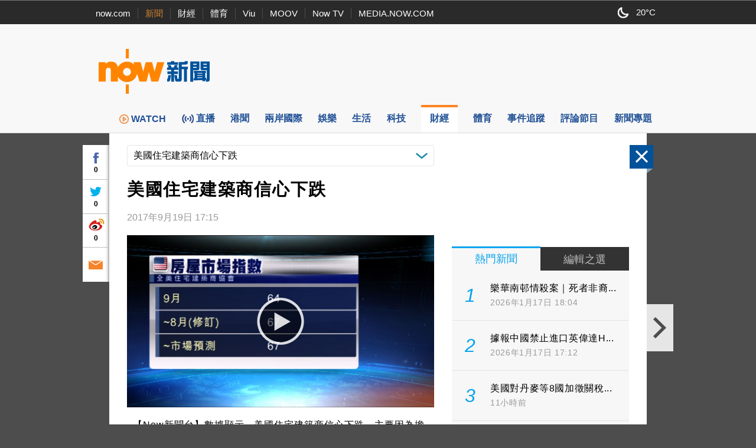

--- FILE ---
content_type: text/html; charset=utf-8
request_url: https://www.google.com/recaptcha/api2/aframe
body_size: 148
content:
<!DOCTYPE HTML><html><head><meta http-equiv="content-type" content="text/html; charset=UTF-8"></head><body><script nonce="IGT0UFYctcr3VV8h_4HcTQ">/** Anti-fraud and anti-abuse applications only. See google.com/recaptcha */ try{var clients={'sodar':'https://pagead2.googlesyndication.com/pagead/sodar?'};window.addEventListener("message",function(a){try{if(a.source===window.parent){var b=JSON.parse(a.data);var c=clients[b['id']];if(c){var d=document.createElement('img');d.src=c+b['params']+'&rc='+(localStorage.getItem("rc::a")?sessionStorage.getItem("rc::b"):"");window.document.body.appendChild(d);sessionStorage.setItem("rc::e",parseInt(sessionStorage.getItem("rc::e")||0)+1);localStorage.setItem("rc::h",'1768739226081');}}}catch(b){}});window.parent.postMessage("_grecaptcha_ready", "*");}catch(b){}</script></body></html>

--- FILE ---
content_type: text/css
request_url: https://news.now.com/revamp2014/css/news2014.css?v=20251127
body_size: 4387
content:
/* For IE8 html5 tags style */
article,aside,details,figcaption,figure,
footer,header,hgroup,menu,nav,section{display:block;}
/* IE8 style end */

@import url('https://fonts.googleapis.com/css2?family=Noto+Sans+HK:wght@100..900&display=swap');

html, body{
	font-family: Helvetica, Arial, "Microsoft YaHei", "微软雅黑", "Heiti", "STXihei", "STHeiTi", "华文细黑", Tahoma, sans-serif;
	padding: 0;
	margin: 0;
	font-size: 16px;
	min-width: 1020px;
}
html.fixscroll, .fixscroll body {
	overflow: hidden;
}
.siteWidth{
	width: 980px;
	margin: auto;
}
.clearBoth{
	clear: both;
}
a{
	color: #000000;
	text-decoration: none;
}
a:hover{
	color: #FD8624;
}
a img{
	border: none;
}
input{
	outline: none;
}
.placeholder {
	color: #aaa;
}

.ui-widget-content {
    background: none repeat scroll 0 0 #FFFFFF;
    border: 1px solid #DADADA;
    color: #000000;
}
.ui-autocomplete {
    cursor: default;
    font-size: 15px;
    position: absolute;
}
.ui-menu {
    display: block;
    float: left;
    list-style: none outside none;
    margin: 0;
    padding: 2px;
}
.ui-menu .ui-menu-item {
    clear: left;
    float: left;
    margin: 0;
    padding: 0;
    width: 100%;
}
.ui-widget-content a {
    color: #333333;
}
.ui-menu .ui-menu-item a {
    border-bottom: 1px dotted #CCCCCC;
    display: block;
    line-height: 1.5;
    padding: 5px;
    text-decoration: none;
    font-size: 16px;
}
.ui-menu .ui-menu-item span.code {
    margin-right: 10px;
}
.ui-state-hover, .ui-state-hover, .ui-state-focus {
    background: #E0F4FF;
}
.ui-helper-hidden-accessible{
	display:none;
}
.layoutLeft660 .mainCol{
	width: 660px;
	margin-right: 20px;
	padding-top: 20px;
	float: left;
}
.layoutLeft660 .rightCol{
	float: right;
	width: 300px;
	padding-top: 20px;
}
.layoutLeft660 .rightCol > div{
	margin-bottom: 20px;
}
/*now.com Nav line style*/
.headNavLine{
	background-color: #2A2A2A;
	height: 40px;
	overflow: hidden;
	color: #FFFFFF;
	font-size: 15px;
	border-top: #7A7A7A 1px solid;
}
.headNavLine a{
	color: #FFFFFF;
	text-decoration: none;
}
.headNavLine a:hover{
	color: #FD8624;
}
.nowSitesNav{
	list-style: none;
	padding: 0;
	margin: 0;
}
.nowSitesNav li.active a{
	color: #D08232;
}
.nowSitesNav li{
	float:left;
	margin: 13px 0 0;
	padding: 0 12px;
	border-right: 1px solid #4D4D4D;
}
.nowSitesNav li.noSeparator{
	border-right: none;
}

.nowSitesTools{
	float: right;
	line-height: 40px;
	margin-right: 20px;
}
.nowSitesTools > div{
	float: left;
}
#weatherInfoBox{
	padding-left: 48px;
	background-repeat: no-repeat;
	background-position: left center;
}
.nowSitesTools .search{
	display: block;
	width: 24px;
	height: 40px;
	
	background-image: url(../images/icon_search.png);
	background-position: center center;
	background-repeat: no-repeat;
}
.nowSitesTools .search:hover{
	background-image: url(../images/icon_search_on.png);
}
.nowSitesTools .login{
	display: block;
	line-height: 40px;
	padding-left: 32px;
	background-image: url(../images/icon_fb_login.png);
	background-position: left center;
	background-repeat: no-repeat;
}
.nowSitesTools .user{
	display: none;
}
.nowSitesTools .separator{
	height: 15px;
	width: 1px;
	border-left: 1px solid #4D4D4D;
	margin: 13px 14px 0;
}

#fbLoginCtrl a .logout{
	position: absolute;
	opacity: 0.01;
	filter:alpha(opacity=1);
	transition: opacity 0.5s;
	top: 0;
	left: 0;
    text-align: center;
}
#fbLoginCtrl a:hover .logout{
	opacity: 1;
	filter:alpha(opacity=100);
}
#fbLoginCtrl .userCtrlOpt{
	position: relative;
	float: left;
	margin-left: 15px;
}
#fbLoginCtrl .fbUserThumb{
	float: left;
}
#fbLoginCtrl .fbUserThumb img{
	vertical-align: middle;
}
#fbLoginCtrl a .fbUserName{
	opacity: 1;
	filter:alpha(opacity=100);
	transition: opacity 0.5s;
	max-width: 100px;
	min-width: 40px;
	overflow: hidden;
	text-overflow: ellipsis;
	white-space: nowrap;
}
#fbLoginCtrl a:hover .fbUserName{
	opacity: 0;
	filter:alpha(opacity=0);
}

.siteHeader{
	background-color: #F8F8F8;
	min-width: 100%;
	z-index: 100;
}
.siteHeaderBanner{
	padding: 10px 0 5px;
	position: relative;
	min-height: 112px;
}
.bigNowNewsLogoWrap{
	position: absolute;
	bottom: -10px;
	left: -20px;
	background-color: #F8F8F8;
	/* background-image: url('../images/nav_shadow.png'); */
	background-repeat: no-repeat;
	background-position: 22px bottom;
	z-index: 5;
}
.bigNowNewsLogo{
	display: block;
	margin: 12px 40px 15px 36px;
	float: left;
}
.bannerAd{
	width: 728px;
	height: 90px;
	margin-left: 25px;
	float: right;
}
#preRollAdText{
	position:absolute;
	top:3px;
	left: 50%;
	z-index: 99;
	display: none;
}
#preRollAdText span{
	padding: 5px;
	background: #ccc;
	text-align: center;
	font-size: 14px;
	color: white;
	text-shadow:1px 1px #333333;
}
.adsText{
	text-align: center;
	font-size: 14px;
	color:#6d6d6d;
}
#preRollControls {
    z-index: 9999;
    display: none;
    position: absolute;
    bottom: 0px;
    left: 0px;
    width: 100%;
    background: rgba(0, 0, 0, 0.3);
}

#preRollControls button {
    margin-left: 5px;
    margin-top: 2px;
    border: 0;
    background: transparent;
    box-sizing: border-box;
    width: 20px;
    height: 20px;
    background-repeat: no-repeat;
    background-position: center center;
    background-size: cover;
    cursor: pointer;
    opacity: 1.0;
}

#preRollControls button:hover {
    opacity: 0.8;
}

#preRollControls .play {
    background-image: url('/revamp2020/images/player/baseline_play_arrow_white_18dp.png');
}

#preRollControls .paused {
    background-image: url('/revamp2020/images/player/baseline_pause_white_18dp.png');
}

#preRollControls .volume_on {
    background-image: url('/revamp2020/images/player/baseline_volume_up_white_18dp.png');
}

#preRollControls .volume_off {
    background-image: url('/revamp2020/images/player/baseline_volume_off_white_18dp.png');
}

.siteNavBar{
	padding-top: 10px;
	/* background: #F8F8F8 url(../images/nav_shadow.png) top center no-repeat; */
	background-color: #f8f8f8;
	border-bottom: solid 1px #D9D9D9;
	top: -10px;
	left: 0px;
	z-index: 1000;
	min-height: 47px;
	min-width: 100%;
}
.siteMenu{
	list-style: none;
	margin: 0 auto;
	padding: 0;
	height: 46px;
	/* text-align: right; */
	text-align: center;
}
.siteMenu > li{
	padding: 0;
	display: inline-block;
	vertical-align: top;
	/* border-left: 1px solid #EBEBEB; */
	position: relative;
	transition: background-color 0.3s;
}
.siteMenu > li:last-child{
	/* border-right: 1px solid #EBEBEB; */
}
.siteMenu > li .label{
	display: none;
}
.siteMenu > li.lastItem{
	border-right: 1px solid #EBEBEB;
}
.siteMenu > li > a{
	display: block;
	/* padding: 10px 15px 8px; */
	height: 47px;
	-webkit-transition: background-color 0.5s, padding 0.3s; /* For Safari 3.1 to 6.0 */
	transition: background-color 0.5s, padding 0.3s;
	box-sizing:border-box;
	-moz-box-sizing:border-box;
}
.siteMenu > li.smallSpace > a{
	/* padding: 10px 15px 14px; 
	padding: 14px;*/
	color: #215196;
	font-weight: bolder;
	font-family: "Noto Sans HK", sans-serif;
	font-optical-sizing: auto;
	font-weight: bolder;
	font-style: normal;
}
.siteMenu > li.smallSpace > a:hover{
	color: #FD8524;
}
/* new menu icon*/
.siteMenu > li.smallSpace > a > span.icon{
	display: flex;
    flex-direction: row;
    flex-wrap: nowrap;
    align-content: center;
    align-items: center;
	height: 100%;
}
.siteMenu > li > a > span.icon > img.menu_img{
	max-width: 16px;
    width: 100%;
	padding-right: 4px;
}
.siteMenu > li > a > #live_icon.icon:before{
	content: "";
	display: inline-block;
	width: 20px; /* Adjust the width as needed */
	height: 100%;
	margin-right: 4px;
	background-image: url('/revamp2014/images/menu/web-menu-icon_live_38x28_x2.png'); /* Replace 'icon.png' with the path to your icon image */
	background-repeat: no-repeat;
	background-size: contain;
	background-position: center;
}
.siteMenu > li > a > #live_icon.icon:hover:before{
	background-image: url('/revamp2014/images/menu/web-menu-icon_live_orange_38x28_x2.png');
}
.siteMenu > li:hover{
	/* background-color: #FFFFFF; */
}
.siteMenu > li.active > a{
	border-top: 4px solid #FD8524;
	background-color: #FFFFFF;
	/* padding-bottom: 38px;
	padding-top: 6px; */
	padding: 0px 15px 4px 15px;
}
.siteMenu > li:hover > .siteSubMenu{
	visibility: visible;
	opacity: 1;
}
.siteSubMenu{
	visibility: hidden;
	position: absolute;
	margin: 0;
	background-color: #FFFFFF;
	padding: 0;
	width: 98px;
	border: 1px solid #EBEBEB;
	text-align: left;
	z-index: 100000;
	opacity: 0;
	top: 100%;
	transition: opacity 0.3s;
}
.siteSubMenu > li{
	display: block;
	float: none;
	margin: 0;
	border: none;
	border-bottom: 1px solid #EBEBEB;
}
.siteSubMenu > li > a{
	line-height: 50px;
	padding: 0 17px;
	color: #00529b;
	display: block;
}
.siteSubMenu > li > a:hover{
	color: #FD8624;
}
.siteNavBar.miniBar .siteMenu > li > a{
	/* padding: 10px 10px 8px; */
}
.siteNavBar.miniBar .siteMenu > li.smallSpace > a{
	/* padding: 15px 11px 11px; */
}
.siteNavBar.miniBar .siteMenu > li.active > a{
	/* padding: 6px 11px 38px; */
}
.siteNavBar.miniBar .siteMenu > li.smallSpace.active > a{
	/* padding: 6px 14px 14px; */
}
.siteNavBar .nowNewsIcon{
	overflow: hidden;
	width: 0;
	opacity: 0;
}
.siteNavBar.miniBar li.nowNewsIcon a {
	/* padding: 1px 11px 1px; */
}
.siteNavBar.miniBar .nowNewsIcon{
	width: 122px;
	opacity: 1;
	transition: opacity 0.3s 0.2s, width 0.3s 0.2s;
}
.siteNavBar .nowNewsIcon .icon img{
	height: 44px;
	position: relative;
    /* top: -14px; */
}
.siteNavBar.miniBar{
	background-image: none;
	padding-top: 0;
	max-width: 100% !important;
	width: 100% !important;
}
/* flowing menu */
.siteNavBar > nav > .siteMenu.siteWidth{
	display: flex;
    flex-direction: row;
    flex-wrap: nowrap;
    align-items: center;
	height: 100%;
	justify-content: space-evenly;
}
.siteMenu .tvIcon{
	margin-right: 7px;
	margin-left: 7px;
}
.siteNavBar.miniBar .siteMenu .tvIcon{
	display: none;
}
.siteNavBar nav{
	height: 47px;
}

.moreRightArrow{
	background: url(../images/btn_more_off.png) no-repeat right center;
	padding-right: 20px;
	line-height: 19px;
}
.moreRightArrow:hover{
	background-image: url(../images/btn_more_on.png);
}

.pageSection{
	overflow: hidden;
}

.newsImgWrap.fill{
	position: relative;
	overflow: hidden;
}
.newsImg{
	display:block;
}
.fill .newsImg{
	position: absolute;
	margin: auto;
	top: 0;
	left: 0;
	right: 0;
	bottom: 0;
}
.newsImg.fillWidth{
	width: 100%;
	height: auto;
}
.newsImg.fillHeight{
	width: auto;
	height: 100%;
}
.newsImg.fillAll{
	width: 100%;
    height: 100%;
    object-fit: cover;
    align-self: center;
}

.footerSection{
	background-color: #F7F7F7;
}
.footer{
	overflow: hidden;
	padding: 20px 5px 45px;
	font-size: 14px;
	color: #666666;
}
.footerLinks{
	float: left;
	margin: 0;
	padding: 0;
	line-height: 35px;
}
.footerLinks li{
	list-style: none;
	display: inline-block;
	margin-right: 20px;
}
.footerLinks li a{
	color: #666666;
	text-decoration: none;
}
.footerLinks li a:hover{
	color: #FD8624;
	text-decoration: underline;
}
.footer .copyright{
	line-height: 35px;
	text-align: right;
}
.footer .copyright a{
	margin-left: 13px;
}
.footer .copyright a img{
	vertical-align: middle;
}
.footer .shopsText a{
	color: #FD8E3C;
}


.hotNewsListBlock.greyBg .hotNewsList{
    background-color: #F7F7F7;
}
.hotNewsListBlock.greyBg .moreWrap{
    background-color: #F2F2F2;
}
.hotNewsHeadBar, .newsInformerHeadBar, .homeSocialNewsBanner .socialHeader, .hotTopicsBox .hotTopicsHeader{
	background-color: #333333;
	color: #FFFFFF;
	height: 40px;
	line-height: 40px;
	font-size: 20px;
	padding: 0 12px;
}
.hotNewsList, .homeColLeft .categoryNewsList{
	list-style: none;
	background-color: #FFFFFF;
	margin: 0;
	padding: 0;
}
.hotNewsList li, .homeColLeft .categoryNewsList li{
	padding: 0;
	margin: 0;
	border-bottom: 1px solid #E5E4E4;
	background-color:#FFFFFF;
}
.hotNewsList li.moreWrap, .homeColLeft .categoryNewsList li.moreWrap{
	border-bottom: none;
	height: 42px;
}
.hotNewsList li .more, .homeColLeft .categoryNewsList li .more{
	display: block;
	text-align: center;
	line-height: 42px;
	color: #07A4EE;
	font-size: 22px;
}
.hotNewsList li .more:hover, .homeColLeft .categoryNewsList li .more:hover{
    color: #FD8624;
}
.hotNewsList li > a{
	display: block;
}
.hotNewsList .bullet{
	float: left;
	font-size: 32px;
	font-style: italic;
    font-family: "Helvetica", "Arial";
    font-weight: lighter;
	color: #07A4EE;
	line-height: 84px;
	height: 84px;
	width: 34px;
	text-align: center;
	padding-left: 9px;
    display: table-cell;
    vertical-align: middle;
}
.hotNewsList .itemText{
	display: table-cell;
    height: 84px;
    /*line-height: 20px;*/
    letter-spacing: 0.04em;
	vertical-align:middle;
	padding: 0 10px 0 14px;
}
.hotNewsList .newsTime, .categoryNewsList .newsTime{
    display: block;
    color: #999999;
    font-size: 14px;
    margin-top: 5px;
}

.alertNewsWrap{
	position: relative;
	height: 36px;
	background-color: #0A5499;
	display: none;
}
.alertNewsImg{
	border: none;
	top: 0;
	left: 0;
	position: absolute;
	z-index: 1;
	
}
#alertNews{
	overflow: hidden;
	line-height: 36px;
	color: #FFFFFF;
	padding-left: 140px;
	cursor: default;
}
.alertNewsClose{
	float: right;
	height: 30px;
	width: 30px;
	margin: 3px 3px 0 0;
}
.alertNewsWrap .alertNewsItem{
	margin: 0 15px;
}

.adLargeRect{
	width: 300px;
	height: 270px;
}
.adMiniBanner{
	width: 300px;
	height: auto;
}

#floatBottom{
	position: fixed;
	left: 0;
	bottom: 0;
	width: 100%;
	z-index: 100;
	visibility: hidden;
}
.floatAdWrap{
	width: 910px;
	margin: auto;
}
#ad_FloatingLargeRec{
	position: absolute;
	top: -250px;
	box-shadow: 0 0 10px -5px #000;
}
#ad_FloatingLargeRec > .closeBttn{
	display: block;
	width: 30px;
	height: 30px;
	top: -30px;
	color: #fff;
	position: absolute;
	left: 0;
	background:#0A5499;
	text-align: center;
	vertical-align: middle;
}
#ad_FloatingLargeRec > .closeBttn img{
	display: block;
}
#ad_Crazy{
	position: absolute;
	z-index: -1;
}

body > img[width='1']{
display: none;
}

.categoryNewsDropDownList{
	padding-top: 20px;
	width: 520px;
}

.categoryNewsDropDownList select{
	font-size: 14px;    
}

.img_caption {
	padding-top: 10px;
}

@media screen and (-webkit-min-device-pixel-ratio:0) { 
  .categoryNewsDropDownList select {
    font-size: 20px;      
    }
}
.homeColLeft a.btnTab {
	display:block;
	float:left;
	width:50%;
	height:auto;
	text-decoration:none;
}

.homeColLeft a.btnTab.on {
    margin-top: -1px;
}

.homeColLeft a.btnTab:hover {
	text-decoration:none;
}

.homeColLeft .btnTab > div {
	height: 37px;
	line-height: 37px;
	font-size: 18px;
	padding: 0 12px;
	text-align:center;
}

.homeColLeft .btnTab > div.on {
	background-color:#FFFFFF;
	border-top:3px solid #07A4EE;
	color: #07A4EE;
    padding-bottom: 1px;
}

.homeColLeft .btnTab > div.off {
	background-color:#333333;
	border-top:3px solid #333333;
	color: #BCBCBC;
}

.homeColLeft ol.on {
	display:block;
}

.homeColLeft ol.off {
	display:none;
}

.homeColLeft .hotNewsList .newsTime,  
.homeColLeft .categoryNewsList .newsTime{
    margin-bottom: 0;
}

.homeColLeft .hotNewsList .bullet {
    padding-left: 8px;
}

.homeColLeft .categoryNewsList .newsWrap,
.homeColLeft .categoryNewsList .newsWrap:hover {
    display: inline-block;
    text-decoration: none;
}

.homeColLeft .categoryNewsList .newsImgHolder {
	display: table-cell;
	vertical-align:middle;
	float: left;
	line-height: 60px;
	height: 60px;
	width:84px;
    margin: 12px;
}

.homeColLeft .categoryNewsList .itemText {
	display: table-cell;
	vertical-align:middle;
    height: 65px;
    width: 220px;
    /*line-height: 20px;*/
    letter-spacing: 0.08em;
    padding: 10px 10px 0px 20px;
}

.homeColLeft .categoryNewsList .itemText.noImage {
    padding-left: 12px;
}

.categoryNewsList li.off {
    display: none;
}

.clearfix::after {
	clear: both;
	content: ".";
	display: block;
	height: 0;
	visibility: hidden;
	font-size: 0;
}

.propSelector{
	border: 1px solid #E6E6E6;
	border-radius: 3px;
	overflow: hidden;
	background: none;
	height: 34px;
	line-height: 34px;
	position: relative;
	padding: 0 10px;
}
.propSelector > select{
	height: 100%;
	width: 100%;
	font-size: 16px;
	border: none;
	background: transparent none;
	opacity: 0;
	position: absolute;
	top: 0;
	left: 0;
}
.propSelector .propSelectorField{
	padding-right: 23px;
	width: 100%;
	height: 100%;
	box-sizing: border-box;
	background: url(../images/icon_arrow_down_blue.png) no-repeat right center;
	overflow: hidden;
	white-space: nowrap;
	text-overflow: ellipsis;
}
.propSelector .loadingIndicator{
	position: absolute;
	left: 0px;
	top: 0px;
	height: 100%;
	width: 100%;
}

/* RightCol Live video */
#live_video {   
	position: relative;         
	width: 100%;
	padding-bottom: 50%;
	height: 100%;
	display: flex;
	flex-direction: column;
	flex-wrap: nowrap;
	align-items: flex-start;
	background: #fff;
}

#live_video video {
	width: 100%;
	max-height: 175px;
}

#live_video.right-box {
	margin-bottom: 50px;
}

#live_video.fixed {
	position: fixed;
	width: 300px;
	z-index: 10;
	padding-bottom: unset;
	height: 169px;
	top: 48px;
	background: #fff;
	border-bottom: 50px solid #fff;
	/* Add other styles for the fixed state */
}

.live_title_area {
	width: 100%;
	display: flex;
	flex-direction: row;
	flex-wrap: nowrap;
	justify-content: space-between;
	align-items: center;
}

.area_L {
	width: 100%;
	display: flex;
	flex-direction: row;
	flex-wrap: nowrap;
	justify-content: flex-start;
	align-items: center;
	column-gap: 2%;                
}

.area_R {
	padding-right: 5%;
	/* z-index: 1000; */
}

#live_video #imaContext, #live_video .sqp-all-controls {
	/* z-index: 1001; */
	top: 30px;
	height: 100%;
}

.area_R img {
	max-width: 10px;
}

#live_video .sqp-player-controls-text.sqp-player-controls-times-zone,
#live_video .sqp-overlay-noautohide.sqp-right.sqp-controls-box,
#live_video .sqp-overlay-noautohide.sqp-progressbar {
	display: none!important;
}

#live_video .pollingWrap, #live_video .pageSection{
	width: 100%;
    max-width: 300px;
}